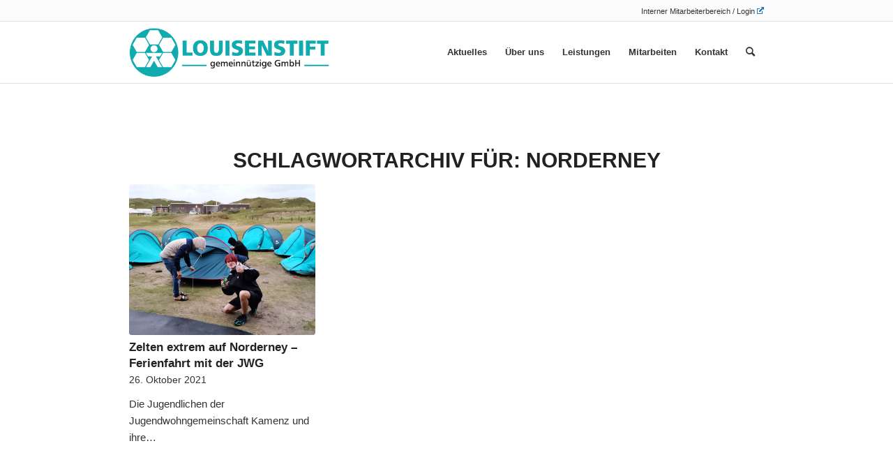

--- FILE ---
content_type: text/html; charset=UTF-8
request_url: https://www.louisenstift.de/tag/norderney/
body_size: 7931
content:
<!DOCTYPE html>
<html lang="de" class="html_stretched responsive av-preloader-disabled  html_header_top html_logo_left html_main_nav_header html_menu_right html_slim html_header_sticky html_header_shrinking html_header_topbar_active html_mobile_menu_tablet html_header_searchicon html_content_align_center html_header_unstick_top_disabled html_header_stretch_disabled html_av-submenu-hidden html_av-submenu-display-click html_av-overlay-side html_av-overlay-side-classic html_av-submenu-noclone html_entry_id_5615 av-cookies-no-cookie-consent av-default-lightbox av-no-preview html_text_menu_active av-mobile-menu-switch-default">
<head>
<meta charset="UTF-8" />
<meta name="robots" content="noindex, follow" />


<!-- mobile setting -->
<meta name="viewport" content="width=device-width, initial-scale=1">

<!-- Scripts/CSS and wp_head hook -->
<title>Norderney &#8211; Louisenstift gGmbH</title>
<meta name='robots' content='max-image-preview:large' />
<link rel='dns-prefetch' href='//s.w.org' />
<link rel="alternate" type="application/rss+xml" title="Louisenstift gGmbH &raquo; Feed" href="https://www.louisenstift.de/feed/" />
<link rel="alternate" type="application/rss+xml" title="Louisenstift gGmbH &raquo; Kommentar-Feed" href="https://www.louisenstift.de/comments/feed/" />
<link rel="alternate" type="application/rss+xml" title="Louisenstift gGmbH &raquo; Norderney Schlagwort-Feed" href="https://www.louisenstift.de/tag/norderney/feed/" />
<script type="text/javascript">
window._wpemojiSettings = {"baseUrl":"https:\/\/s.w.org\/images\/core\/emoji\/13.1.0\/72x72\/","ext":".png","svgUrl":"https:\/\/s.w.org\/images\/core\/emoji\/13.1.0\/svg\/","svgExt":".svg","source":{"concatemoji":"https:\/\/www.louisenstift.de\/website2015\/wp-includes\/js\/wp-emoji-release.min.js?ver=5.9.12"}};
/*! This file is auto-generated */
!function(e,a,t){var n,r,o,i=a.createElement("canvas"),p=i.getContext&&i.getContext("2d");function s(e,t){var a=String.fromCharCode;p.clearRect(0,0,i.width,i.height),p.fillText(a.apply(this,e),0,0);e=i.toDataURL();return p.clearRect(0,0,i.width,i.height),p.fillText(a.apply(this,t),0,0),e===i.toDataURL()}function c(e){var t=a.createElement("script");t.src=e,t.defer=t.type="text/javascript",a.getElementsByTagName("head")[0].appendChild(t)}for(o=Array("flag","emoji"),t.supports={everything:!0,everythingExceptFlag:!0},r=0;r<o.length;r++)t.supports[o[r]]=function(e){if(!p||!p.fillText)return!1;switch(p.textBaseline="top",p.font="600 32px Arial",e){case"flag":return s([127987,65039,8205,9895,65039],[127987,65039,8203,9895,65039])?!1:!s([55356,56826,55356,56819],[55356,56826,8203,55356,56819])&&!s([55356,57332,56128,56423,56128,56418,56128,56421,56128,56430,56128,56423,56128,56447],[55356,57332,8203,56128,56423,8203,56128,56418,8203,56128,56421,8203,56128,56430,8203,56128,56423,8203,56128,56447]);case"emoji":return!s([10084,65039,8205,55357,56613],[10084,65039,8203,55357,56613])}return!1}(o[r]),t.supports.everything=t.supports.everything&&t.supports[o[r]],"flag"!==o[r]&&(t.supports.everythingExceptFlag=t.supports.everythingExceptFlag&&t.supports[o[r]]);t.supports.everythingExceptFlag=t.supports.everythingExceptFlag&&!t.supports.flag,t.DOMReady=!1,t.readyCallback=function(){t.DOMReady=!0},t.supports.everything||(n=function(){t.readyCallback()},a.addEventListener?(a.addEventListener("DOMContentLoaded",n,!1),e.addEventListener("load",n,!1)):(e.attachEvent("onload",n),a.attachEvent("onreadystatechange",function(){"complete"===a.readyState&&t.readyCallback()})),(n=t.source||{}).concatemoji?c(n.concatemoji):n.wpemoji&&n.twemoji&&(c(n.twemoji),c(n.wpemoji)))}(window,document,window._wpemojiSettings);
</script>
<style type="text/css">
img.wp-smiley,
img.emoji {
	display: inline !important;
	border: none !important;
	box-shadow: none !important;
	height: 1em !important;
	width: 1em !important;
	margin: 0 0.07em !important;
	vertical-align: -0.1em !important;
	background: none !important;
	padding: 0 !important;
}
</style>
	<link rel='stylesheet' id='avia-grid-css'  href='https://www.louisenstift.de/website2015/wp-content/themes/enfold2022/css/grid.css?ver=4.8.9' type='text/css' media='all' />
<link rel='stylesheet' id='avia-base-css'  href='https://www.louisenstift.de/website2015/wp-content/themes/enfold2022/css/base.css?ver=4.8.9' type='text/css' media='all' />
<link rel='stylesheet' id='avia-layout-css'  href='https://www.louisenstift.de/website2015/wp-content/themes/enfold2022/css/layout.css?ver=4.8.9' type='text/css' media='all' />
<link rel='stylesheet' id='avia-module-audioplayer-css'  href='https://www.louisenstift.de/website2015/wp-content/themes/enfold2022/config-templatebuilder/avia-shortcodes/audio-player/audio-player.css?ver=5.9.12' type='text/css' media='all' />
<link rel='stylesheet' id='avia-module-blog-css'  href='https://www.louisenstift.de/website2015/wp-content/themes/enfold2022/config-templatebuilder/avia-shortcodes/blog/blog.css?ver=5.9.12' type='text/css' media='all' />
<link rel='stylesheet' id='avia-module-postslider-css'  href='https://www.louisenstift.de/website2015/wp-content/themes/enfold2022/config-templatebuilder/avia-shortcodes/postslider/postslider.css?ver=5.9.12' type='text/css' media='all' />
<link rel='stylesheet' id='avia-module-button-css'  href='https://www.louisenstift.de/website2015/wp-content/themes/enfold2022/config-templatebuilder/avia-shortcodes/buttons/buttons.css?ver=5.9.12' type='text/css' media='all' />
<link rel='stylesheet' id='avia-module-buttonrow-css'  href='https://www.louisenstift.de/website2015/wp-content/themes/enfold2022/config-templatebuilder/avia-shortcodes/buttonrow/buttonrow.css?ver=5.9.12' type='text/css' media='all' />
<link rel='stylesheet' id='avia-module-button-fullwidth-css'  href='https://www.louisenstift.de/website2015/wp-content/themes/enfold2022/config-templatebuilder/avia-shortcodes/buttons_fullwidth/buttons_fullwidth.css?ver=5.9.12' type='text/css' media='all' />
<link rel='stylesheet' id='avia-module-catalogue-css'  href='https://www.louisenstift.de/website2015/wp-content/themes/enfold2022/config-templatebuilder/avia-shortcodes/catalogue/catalogue.css?ver=5.9.12' type='text/css' media='all' />
<link rel='stylesheet' id='avia-module-comments-css'  href='https://www.louisenstift.de/website2015/wp-content/themes/enfold2022/config-templatebuilder/avia-shortcodes/comments/comments.css?ver=5.9.12' type='text/css' media='all' />
<link rel='stylesheet' id='avia-module-contact-css'  href='https://www.louisenstift.de/website2015/wp-content/themes/enfold2022/config-templatebuilder/avia-shortcodes/contact/contact.css?ver=5.9.12' type='text/css' media='all' />
<link rel='stylesheet' id='avia-module-slideshow-css'  href='https://www.louisenstift.de/website2015/wp-content/themes/enfold2022/config-templatebuilder/avia-shortcodes/slideshow/slideshow.css?ver=5.9.12' type='text/css' media='all' />
<link rel='stylesheet' id='avia-module-slideshow-contentpartner-css'  href='https://www.louisenstift.de/website2015/wp-content/themes/enfold2022/config-templatebuilder/avia-shortcodes/contentslider/contentslider.css?ver=5.9.12' type='text/css' media='all' />
<link rel='stylesheet' id='avia-module-countdown-css'  href='https://www.louisenstift.de/website2015/wp-content/themes/enfold2022/config-templatebuilder/avia-shortcodes/countdown/countdown.css?ver=5.9.12' type='text/css' media='all' />
<link rel='stylesheet' id='avia-module-gallery-css'  href='https://www.louisenstift.de/website2015/wp-content/themes/enfold2022/config-templatebuilder/avia-shortcodes/gallery/gallery.css?ver=5.9.12' type='text/css' media='all' />
<link rel='stylesheet' id='avia-module-gallery-hor-css'  href='https://www.louisenstift.de/website2015/wp-content/themes/enfold2022/config-templatebuilder/avia-shortcodes/gallery_horizontal/gallery_horizontal.css?ver=5.9.12' type='text/css' media='all' />
<link rel='stylesheet' id='avia-module-maps-css'  href='https://www.louisenstift.de/website2015/wp-content/themes/enfold2022/config-templatebuilder/avia-shortcodes/google_maps/google_maps.css?ver=5.9.12' type='text/css' media='all' />
<link rel='stylesheet' id='avia-module-gridrow-css'  href='https://www.louisenstift.de/website2015/wp-content/themes/enfold2022/config-templatebuilder/avia-shortcodes/grid_row/grid_row.css?ver=5.9.12' type='text/css' media='all' />
<link rel='stylesheet' id='avia-module-heading-css'  href='https://www.louisenstift.de/website2015/wp-content/themes/enfold2022/config-templatebuilder/avia-shortcodes/heading/heading.css?ver=5.9.12' type='text/css' media='all' />
<link rel='stylesheet' id='avia-module-rotator-css'  href='https://www.louisenstift.de/website2015/wp-content/themes/enfold2022/config-templatebuilder/avia-shortcodes/headline_rotator/headline_rotator.css?ver=5.9.12' type='text/css' media='all' />
<link rel='stylesheet' id='avia-module-hr-css'  href='https://www.louisenstift.de/website2015/wp-content/themes/enfold2022/config-templatebuilder/avia-shortcodes/hr/hr.css?ver=5.9.12' type='text/css' media='all' />
<link rel='stylesheet' id='avia-module-icon-css'  href='https://www.louisenstift.de/website2015/wp-content/themes/enfold2022/config-templatebuilder/avia-shortcodes/icon/icon.css?ver=5.9.12' type='text/css' media='all' />
<link rel='stylesheet' id='avia-module-iconbox-css'  href='https://www.louisenstift.de/website2015/wp-content/themes/enfold2022/config-templatebuilder/avia-shortcodes/iconbox/iconbox.css?ver=5.9.12' type='text/css' media='all' />
<link rel='stylesheet' id='avia-module-icongrid-css'  href='https://www.louisenstift.de/website2015/wp-content/themes/enfold2022/config-templatebuilder/avia-shortcodes/icongrid/icongrid.css?ver=5.9.12' type='text/css' media='all' />
<link rel='stylesheet' id='avia-module-iconlist-css'  href='https://www.louisenstift.de/website2015/wp-content/themes/enfold2022/config-templatebuilder/avia-shortcodes/iconlist/iconlist.css?ver=5.9.12' type='text/css' media='all' />
<link rel='stylesheet' id='avia-module-image-css'  href='https://www.louisenstift.de/website2015/wp-content/themes/enfold2022/config-templatebuilder/avia-shortcodes/image/image.css?ver=5.9.12' type='text/css' media='all' />
<link rel='stylesheet' id='avia-module-hotspot-css'  href='https://www.louisenstift.de/website2015/wp-content/themes/enfold2022/config-templatebuilder/avia-shortcodes/image_hotspots/image_hotspots.css?ver=5.9.12' type='text/css' media='all' />
<link rel='stylesheet' id='avia-module-magazine-css'  href='https://www.louisenstift.de/website2015/wp-content/themes/enfold2022/config-templatebuilder/avia-shortcodes/magazine/magazine.css?ver=5.9.12' type='text/css' media='all' />
<link rel='stylesheet' id='avia-module-masonry-css'  href='https://www.louisenstift.de/website2015/wp-content/themes/enfold2022/config-templatebuilder/avia-shortcodes/masonry_entries/masonry_entries.css?ver=5.9.12' type='text/css' media='all' />
<link rel='stylesheet' id='avia-siteloader-css'  href='https://www.louisenstift.de/website2015/wp-content/themes/enfold2022/css/avia-snippet-site-preloader.css?ver=5.9.12' type='text/css' media='all' />
<link rel='stylesheet' id='avia-module-menu-css'  href='https://www.louisenstift.de/website2015/wp-content/themes/enfold2022/config-templatebuilder/avia-shortcodes/menu/menu.css?ver=5.9.12' type='text/css' media='all' />
<link rel='stylesheet' id='avia-module-notification-css'  href='https://www.louisenstift.de/website2015/wp-content/themes/enfold2022/config-templatebuilder/avia-shortcodes/notification/notification.css?ver=5.9.12' type='text/css' media='all' />
<link rel='stylesheet' id='avia-module-numbers-css'  href='https://www.louisenstift.de/website2015/wp-content/themes/enfold2022/config-templatebuilder/avia-shortcodes/numbers/numbers.css?ver=5.9.12' type='text/css' media='all' />
<link rel='stylesheet' id='avia-module-portfolio-css'  href='https://www.louisenstift.de/website2015/wp-content/themes/enfold2022/config-templatebuilder/avia-shortcodes/portfolio/portfolio.css?ver=5.9.12' type='text/css' media='all' />
<link rel='stylesheet' id='avia-module-post-metadata-css'  href='https://www.louisenstift.de/website2015/wp-content/themes/enfold2022/config-templatebuilder/avia-shortcodes/post_metadata/post_metadata.css?ver=5.9.12' type='text/css' media='all' />
<link rel='stylesheet' id='avia-module-progress-bar-css'  href='https://www.louisenstift.de/website2015/wp-content/themes/enfold2022/config-templatebuilder/avia-shortcodes/progressbar/progressbar.css?ver=5.9.12' type='text/css' media='all' />
<link rel='stylesheet' id='avia-module-promobox-css'  href='https://www.louisenstift.de/website2015/wp-content/themes/enfold2022/config-templatebuilder/avia-shortcodes/promobox/promobox.css?ver=5.9.12' type='text/css' media='all' />
<link rel='stylesheet' id='avia-sc-search-css'  href='https://www.louisenstift.de/website2015/wp-content/themes/enfold2022/config-templatebuilder/avia-shortcodes/search/search.css?ver=5.9.12' type='text/css' media='all' />
<link rel='stylesheet' id='avia-module-slideshow-accordion-css'  href='https://www.louisenstift.de/website2015/wp-content/themes/enfold2022/config-templatebuilder/avia-shortcodes/slideshow_accordion/slideshow_accordion.css?ver=5.9.12' type='text/css' media='all' />
<link rel='stylesheet' id='avia-module-slideshow-feature-image-css'  href='https://www.louisenstift.de/website2015/wp-content/themes/enfold2022/config-templatebuilder/avia-shortcodes/slideshow_feature_image/slideshow_feature_image.css?ver=5.9.12' type='text/css' media='all' />
<link rel='stylesheet' id='avia-module-slideshow-fullsize-css'  href='https://www.louisenstift.de/website2015/wp-content/themes/enfold2022/config-templatebuilder/avia-shortcodes/slideshow_fullsize/slideshow_fullsize.css?ver=5.9.12' type='text/css' media='all' />
<link rel='stylesheet' id='avia-module-slideshow-fullscreen-css'  href='https://www.louisenstift.de/website2015/wp-content/themes/enfold2022/config-templatebuilder/avia-shortcodes/slideshow_fullscreen/slideshow_fullscreen.css?ver=5.9.12' type='text/css' media='all' />
<link rel='stylesheet' id='avia-module-slideshow-ls-css'  href='https://www.louisenstift.de/website2015/wp-content/themes/enfold2022/config-templatebuilder/avia-shortcodes/slideshow_layerslider/slideshow_layerslider.css?ver=5.9.12' type='text/css' media='all' />
<link rel='stylesheet' id='avia-module-social-css'  href='https://www.louisenstift.de/website2015/wp-content/themes/enfold2022/config-templatebuilder/avia-shortcodes/social_share/social_share.css?ver=5.9.12' type='text/css' media='all' />
<link rel='stylesheet' id='avia-module-tabsection-css'  href='https://www.louisenstift.de/website2015/wp-content/themes/enfold2022/config-templatebuilder/avia-shortcodes/tab_section/tab_section.css?ver=5.9.12' type='text/css' media='all' />
<link rel='stylesheet' id='avia-module-table-css'  href='https://www.louisenstift.de/website2015/wp-content/themes/enfold2022/config-templatebuilder/avia-shortcodes/table/table.css?ver=5.9.12' type='text/css' media='all' />
<link rel='stylesheet' id='avia-module-tabs-css'  href='https://www.louisenstift.de/website2015/wp-content/themes/enfold2022/config-templatebuilder/avia-shortcodes/tabs/tabs.css?ver=5.9.12' type='text/css' media='all' />
<link rel='stylesheet' id='avia-module-team-css'  href='https://www.louisenstift.de/website2015/wp-content/themes/enfold2022/config-templatebuilder/avia-shortcodes/team/team.css?ver=5.9.12' type='text/css' media='all' />
<link rel='stylesheet' id='avia-module-testimonials-css'  href='https://www.louisenstift.de/website2015/wp-content/themes/enfold2022/config-templatebuilder/avia-shortcodes/testimonials/testimonials.css?ver=5.9.12' type='text/css' media='all' />
<link rel='stylesheet' id='avia-module-timeline-css'  href='https://www.louisenstift.de/website2015/wp-content/themes/enfold2022/config-templatebuilder/avia-shortcodes/timeline/timeline.css?ver=5.9.12' type='text/css' media='all' />
<link rel='stylesheet' id='avia-module-toggles-css'  href='https://www.louisenstift.de/website2015/wp-content/themes/enfold2022/config-templatebuilder/avia-shortcodes/toggles/toggles.css?ver=5.9.12' type='text/css' media='all' />
<link rel='stylesheet' id='avia-module-video-css'  href='https://www.louisenstift.de/website2015/wp-content/themes/enfold2022/config-templatebuilder/avia-shortcodes/video/video.css?ver=5.9.12' type='text/css' media='all' />
<link rel='stylesheet' id='wpel-style-css'  href='https://www.louisenstift.de/website2015/wp-content/plugins/wp-external-links/public/css/wpel.css?ver=2.58' type='text/css' media='all' />
<link rel='stylesheet' id='avia-scs-css'  href='https://www.louisenstift.de/website2015/wp-content/themes/enfold2022/css/shortcodes.css?ver=4.8.9' type='text/css' media='all' />
<link rel='stylesheet' id='avia-popup-css-css'  href='https://www.louisenstift.de/website2015/wp-content/themes/enfold2022/js/aviapopup/magnific-popup.css?ver=4.8.9' type='text/css' media='screen' />
<link rel='stylesheet' id='avia-lightbox-css'  href='https://www.louisenstift.de/website2015/wp-content/themes/enfold2022/css/avia-snippet-lightbox.css?ver=4.8.9' type='text/css' media='screen' />
<link rel='stylesheet' id='avia-widget-css-css'  href='https://www.louisenstift.de/website2015/wp-content/themes/enfold2022/css/avia-snippet-widget.css?ver=4.8.9' type='text/css' media='screen' />
<link rel='stylesheet' id='avia-dynamic-css'  href='https://www.louisenstift.de/website2015/wp-content/uploads/dynamic_avia/enfold.css?ver=6783ff549f9ef' type='text/css' media='all' />
<link rel='stylesheet' id='avia-custom-css'  href='https://www.louisenstift.de/website2015/wp-content/themes/enfold2022/css/custom.css?ver=4.8.9' type='text/css' media='all' />
<link rel='stylesheet' id='avia-single-post-5615-css'  href='https://www.louisenstift.de/website2015/wp-content/uploads/avia_posts_css/post-5615.css?ver=ver-1736798476' type='text/css' media='all' />
<script type='text/javascript' src='https://www.louisenstift.de/website2015/wp-includes/js/jquery/jquery.min.js?ver=3.6.0' id='jquery-core-js'></script>
<script type='text/javascript' src='https://www.louisenstift.de/website2015/wp-includes/js/jquery/jquery-migrate.min.js?ver=3.3.2' id='jquery-migrate-js'></script>
<script type='text/javascript' src='https://www.louisenstift.de/website2015/wp-content/themes/enfold2022/js/avia-compat.js?ver=4.8.9' id='avia-compat-js'></script>
<link rel="https://api.w.org/" href="https://www.louisenstift.de/wp-json/" /><link rel="alternate" type="application/json" href="https://www.louisenstift.de/wp-json/wp/v2/tags/128" /><link rel="EditURI" type="application/rsd+xml" title="RSD" href="https://www.louisenstift.de/website2015/xmlrpc.php?rsd" />
<link rel="wlwmanifest" type="application/wlwmanifest+xml" href="https://www.louisenstift.de/website2015/wp-includes/wlwmanifest.xml" /> 
<meta name="generator" content="WordPress 5.9.12" />
<link rel="profile" href="http://gmpg.org/xfn/11" />
<link rel="alternate" type="application/rss+xml" title="Louisenstift gGmbH RSS2 Feed" href="https://www.louisenstift.de/feed/" />
<link rel="pingback" href="https://www.louisenstift.de/website2015/xmlrpc.php" />
<!--[if lt IE 9]><script src="https://www.louisenstift.de/website2015/wp-content/themes/enfold2022/js/html5shiv.js"></script><![endif]-->
<link rel="icon" href="https://www.louisenstift.de/website2015/favicon.png" type="image/png">
<style type='text/css'>
@font-face {font-family: 'entypo-fontello'; font-weight: normal; font-style: normal; font-display: auto;
src: url('https://www.louisenstift.de/website2015/wp-content/themes/enfold2022/config-templatebuilder/avia-template-builder/assets/fonts/entypo-fontello.woff2') format('woff2'),
url('https://www.louisenstift.de/website2015/wp-content/themes/enfold2022/config-templatebuilder/avia-template-builder/assets/fonts/entypo-fontello.woff') format('woff'),
url('https://www.louisenstift.de/website2015/wp-content/themes/enfold2022/config-templatebuilder/avia-template-builder/assets/fonts/entypo-fontello.ttf') format('truetype'),
url('https://www.louisenstift.de/website2015/wp-content/themes/enfold2022/config-templatebuilder/avia-template-builder/assets/fonts/entypo-fontello.svg#entypo-fontello') format('svg'),
url('https://www.louisenstift.de/website2015/wp-content/themes/enfold2022/config-templatebuilder/avia-template-builder/assets/fonts/entypo-fontello.eot'),
url('https://www.louisenstift.de/website2015/wp-content/themes/enfold2022/config-templatebuilder/avia-template-builder/assets/fonts/entypo-fontello.eot?#iefix') format('embedded-opentype');
} #top .avia-font-entypo-fontello, body .avia-font-entypo-fontello, html body [data-av_iconfont='entypo-fontello']:before{ font-family: 'entypo-fontello'; }
</style>

<!--
Debugging Info for Theme support: 

Theme: Enfold
Version: 4.8.9
Installed: enfold2022
AviaFramework Version: 5.0
AviaBuilder Version: 4.8
aviaElementManager Version: 1.0.1
ML:256-PU:37-PLA:6
WP:5.9.12
Compress: CSS:disabled - JS:disabled
Updates: disabled
PLAu:6
-->
</head>

<body id="top" class="archive tag tag-norderney tag-128 stretched rtl_columns av-curtain-numeric arial-websave arial  avia-responsive-images-support" itemscope="itemscope" itemtype="https://schema.org/WebPage" >

	
	<div id='wrap_all'>

	
<header id='header' class='all_colors header_color light_bg_color  av_header_top av_logo_left av_main_nav_header av_menu_right av_slim av_header_sticky av_header_shrinking av_header_stretch_disabled av_mobile_menu_tablet av_header_searchicon av_header_unstick_top_disabled av_bottom_nav_disabled  av_header_border_disabled'  role="banner" itemscope="itemscope" itemtype="https://schema.org/WPHeader" >

		<div id='header_meta' class='container_wrap container_wrap_meta  av_secondary_right av_extra_header_active av_entry_id_5615'>

			      <div class='container'>
			      <nav class='sub_menu'  role="navigation" itemscope="itemscope" itemtype="https://schema.org/SiteNavigationElement" ><ul role="menu" class="menu" id="avia2-menu"><li role="menuitem" id="menu-item-4419" class="menu-item menu-item-type-custom menu-item-object-custom menu-item-4419"><a href="https://owa.louisenstift.de/owa/auth/logon.aspx?replaceCurrent=1&#038;url=https%3a%2f%2fowa.louisenstift.de%2fowa%2f" data-wpel-link="external" target="_blank" rel="external noopener noreferrer" class="wpel-icon-right">Interner Mitarbeiterbereich / Login<span class="wpel-icon wpel-image wpel-icon-6"></span></a></li>
</ul></nav>			      </div>
		</div>

		<div  id='header_main' class='container_wrap container_wrap_logo'>

        <div class='container av-logo-container'><div class='inner-container'><span class='logo avia-standard-logo'><a href='https://www.louisenstift.de/' class=''><img src="https://www.louisenstift.de/website2015/wp-content/uploads/2015/11/LS_Logo_03.png" srcset="https://www.louisenstift.de/website2015/wp-content/uploads/2015/11/LS_Logo_03.png 508w, https://www.louisenstift.de/website2015/wp-content/uploads/2015/11/LS_Logo_03-300x92.png 300w, https://www.louisenstift.de/website2015/wp-content/uploads/2015/11/LS_Logo_03-450x138.png 450w" sizes="(max-width: 508px) 100vw, 508px" height="100" width="300" alt='Louisenstift gGmbH' title='Louisenstift gGmbH Logo' /></a></span><nav class='main_menu' data-selectname='Wähle eine Seite'  role="navigation" itemscope="itemscope" itemtype="https://schema.org/SiteNavigationElement" ><div class="avia-menu av-main-nav-wrap"><ul role="menu" class="menu av-main-nav" id="avia-menu"><li role="menuitem" id="menu-item-3347" class="menu-item menu-item-type-custom menu-item-object-custom menu-item-home menu-item-top-level menu-item-top-level-1"><a href="https://www.louisenstift.de" itemprop="url" tabindex="0" data-wpel-link="internal"><span class="avia-bullet"></span><span class="avia-menu-text">Aktuelles</span><span class="avia-menu-fx"><span class="avia-arrow-wrap"><span class="avia-arrow"></span></span></span></a></li>
<li role="menuitem" id="menu-item-3396" class="menu-item menu-item-type-post_type menu-item-object-page menu-item-top-level menu-item-top-level-2"><a href="https://www.louisenstift.de/ueber-uns/" itemprop="url" tabindex="0" data-wpel-link="internal"><span class="avia-bullet"></span><span class="avia-menu-text">Über uns</span><span class="avia-menu-fx"><span class="avia-arrow-wrap"><span class="avia-arrow"></span></span></span></a></li>
<li role="menuitem" id="menu-item-7153" class="menu-item menu-item-type-post_type menu-item-object-page menu-item-has-children menu-item-top-level menu-item-top-level-3"><a href="https://www.louisenstift.de/leistungen/" itemprop="url" tabindex="0" data-wpel-link="internal"><span class="avia-bullet"></span><span class="avia-menu-text">Leistungen</span><span class="avia-menu-fx"><span class="avia-arrow-wrap"><span class="avia-arrow"></span></span></span></a>


<ul class="sub-menu">
	<li role="menuitem" id="menu-item-7154" class="menu-item menu-item-type-post_type menu-item-object-page menu-item-has-children"><a href="https://www.louisenstift.de/leistungen/hilfen-zur-erziehung-2/" itemprop="url" tabindex="0" data-wpel-link="internal"><span class="avia-bullet"></span><span class="avia-menu-text">Hilfen zur Erziehung</span></a>
	<ul class="sub-menu">
		<li role="menuitem" id="menu-item-7155" class="menu-item menu-item-type-post_type menu-item-object-page menu-item-has-children"><a href="https://www.louisenstift.de/leistungen/hilfen-zur-erziehung-2/stationaere-angebote/" itemprop="url" tabindex="0" data-wpel-link="internal"><span class="avia-bullet"></span><span class="avia-menu-text">Stationäre Angebote</span></a>
		<ul class="sub-menu">
			<li role="menuitem" id="menu-item-7156" class="menu-item menu-item-type-post_type menu-item-object-page"><a href="https://www.louisenstift.de/leistungen/hilfen-zur-erziehung-2/stationaere-angebote/familienbegleitende-wohngruppe-famos/" itemprop="url" tabindex="0" data-wpel-link="internal"><span class="avia-bullet"></span><span class="avia-menu-text">Familienbegleitende Wohngruppe „FAMOS“</span></a></li>
			<li role="menuitem" id="menu-item-7157" class="menu-item menu-item-type-post_type menu-item-object-page"><a href="https://www.louisenstift.de/leistungen/hilfen-zur-erziehung-2/stationaere-angebote/heil-und-traumapaedagogische-wohngruppe-fith/" itemprop="url" tabindex="0" data-wpel-link="internal"><span class="avia-bullet"></span><span class="avia-menu-text">Familienorientierte trauma- und heilpädagogische Wohngruppe „fith“</span></a></li>
			<li role="menuitem" id="menu-item-7158" class="menu-item menu-item-type-post_type menu-item-object-page"><a href="https://www.louisenstift.de/leistungen/hilfen-zur-erziehung-2/stationaere-angebote/intensivgruppe-koenigsbrueck/" itemprop="url" tabindex="0" data-wpel-link="internal"><span class="avia-bullet"></span><span class="avia-menu-text">Intensivgruppe Königsbrück</span></a></li>
			<li role="menuitem" id="menu-item-7159" class="menu-item menu-item-type-post_type menu-item-object-page"><a href="https://www.louisenstift.de/leistungen/hilfen-zur-erziehung-2/stationaere-angebote/intensivpaedagogische-wohngruppe/" itemprop="url" tabindex="0" data-wpel-link="internal"><span class="avia-bullet"></span><span class="avia-menu-text">Intensiv betreutes Wohnen „IBW“</span></a></li>
			<li role="menuitem" id="menu-item-7160" class="menu-item menu-item-type-post_type menu-item-object-page"><a href="https://www.louisenstift.de/leistungen/hilfen-zur-erziehung-2/stationaere-angebote/jugendwohngemeinschaft-kamenz/" itemprop="url" tabindex="0" data-wpel-link="internal"><span class="avia-bullet"></span><span class="avia-menu-text">Jugendwohngemeinschaft Kamenz „JWG“</span></a></li>
			<li role="menuitem" id="menu-item-7161" class="menu-item menu-item-type-post_type menu-item-object-page"><a href="https://www.louisenstift.de/leistungen/hilfen-zur-erziehung-2/stationaere-angebote/intensivpaedagogische-wohngruppe-kastanienhof/" itemprop="url" tabindex="0" data-wpel-link="internal"><span class="avia-bullet"></span><span class="avia-menu-text">Intensivpädagogische Wohngruppe „Kastanienhof“</span></a></li>
		</ul>
</li>
		<li role="menuitem" id="menu-item-7162" class="menu-item menu-item-type-post_type menu-item-object-page menu-item-has-children"><a href="https://www.louisenstift.de/leistungen/hilfen-zur-erziehung-2/ambulante-angebote/" itemprop="url" tabindex="0" data-wpel-link="internal"><span class="avia-bullet"></span><span class="avia-menu-text">Ambulante Angebote</span></a>
		<ul class="sub-menu">
			<li role="menuitem" id="menu-item-7163" class="menu-item menu-item-type-post_type menu-item-object-page"><a href="https://www.louisenstift.de/leistungen/hilfen-zur-erziehung-2/ambulante-angebote/sozialpaedagogische-familienhilfe-spfh/" itemprop="url" tabindex="0" data-wpel-link="internal"><span class="avia-bullet"></span><span class="avia-menu-text">Sozialpädagogische Familienhilfe „SPFH“</span></a></li>
			<li role="menuitem" id="menu-item-7164" class="menu-item menu-item-type-post_type menu-item-object-page"><a href="https://www.louisenstift.de/leistungen/hilfen-zur-erziehung-2/ambulante-angebote/erziehungsbeistand/" itemprop="url" tabindex="0" data-wpel-link="internal"><span class="avia-bullet"></span><span class="avia-menu-text">Erziehungsbeistand</span></a></li>
		</ul>
</li>
	</ul>
</li>
	<li role="menuitem" id="menu-item-7165" class="menu-item menu-item-type-post_type menu-item-object-page"><a href="https://www.louisenstift.de/leistungen/kita-louisenstift/" itemprop="url" tabindex="0" data-wpel-link="internal"><span class="avia-bullet"></span><span class="avia-menu-text">Kindertagesstätte „Louisenstift“</span></a></li>
	<li role="menuitem" id="menu-item-7166" class="menu-item menu-item-type-post_type menu-item-object-page"><a href="https://www.louisenstift.de/leistungen/ambulante-eingliederungshilfe/" itemprop="url" tabindex="0" data-wpel-link="internal"><span class="avia-bullet"></span><span class="avia-menu-text">Ambulante Eingliederungshilfe</span></a></li>
	<li role="menuitem" id="menu-item-7167" class="menu-item menu-item-type-post_type menu-item-object-page menu-item-has-children"><a href="https://www.louisenstift.de/leistungen/projekte/" itemprop="url" tabindex="0" data-wpel-link="internal"><span class="avia-bullet"></span><span class="avia-menu-text">Projekte</span></a>
	<ul class="sub-menu">
		<li role="menuitem" id="menu-item-7168" class="menu-item menu-item-type-post_type menu-item-object-page"><a href="https://www.louisenstift.de/leistungen/projekte/netzwerk-praeventiver-kinderschutz/" itemprop="url" tabindex="0" data-wpel-link="internal"><span class="avia-bullet"></span><span class="avia-menu-text">Netzwerk für präventiven Kinderschutz</span></a></li>
		<li role="menuitem" id="menu-item-7170" class="menu-item menu-item-type-post_type menu-item-object-page"><a href="https://www.louisenstift.de/leistungen/projekte/selbsthilfegruppe-fuer-menschen-mit-psychischen-erkrankungen/" itemprop="url" tabindex="0" data-wpel-link="internal"><span class="avia-bullet"></span><span class="avia-menu-text">Selbsthilfegruppe für Menschen mit psychischen Erkrankungen</span></a></li>
		<li role="menuitem" id="menu-item-7218" class="menu-item menu-item-type-post_type menu-item-object-page"><a href="https://www.louisenstift.de/leistungen/projekte/projekt-trampolin/" itemprop="url" tabindex="0" data-wpel-link="internal"><span class="avia-bullet"></span><span class="avia-menu-text">Projekt „Trampolin“</span></a></li>
	</ul>
</li>
</ul>
</li>
<li role="menuitem" id="menu-item-7775" class="menu-item menu-item-type-post_type menu-item-object-page menu-item-top-level menu-item-top-level-4"><a href="https://www.louisenstift.de/mitarbeiten/" itemprop="url" tabindex="0" data-wpel-link="internal"><span class="avia-bullet"></span><span class="avia-menu-text">Mitarbeiten</span><span class="avia-menu-fx"><span class="avia-arrow-wrap"><span class="avia-arrow"></span></span></span></a></li>
<li role="menuitem" id="menu-item-3288" class="menu-item menu-item-type-post_type menu-item-object-page menu-item-top-level menu-item-top-level-5"><a href="https://www.louisenstift.de/kontakt/" itemprop="url" tabindex="0" data-wpel-link="internal"><span class="avia-bullet"></span><span class="avia-menu-text">Kontakt</span><span class="avia-menu-fx"><span class="avia-arrow-wrap"><span class="avia-arrow"></span></span></span></a></li>
<li id="menu-item-search" class="noMobile menu-item menu-item-search-dropdown menu-item-avia-special" role="menuitem"><a aria-label="Suche" href="?s=" rel="nofollow" data-avia-search-tooltip="

&lt;form role=&quot;search&quot; action=&quot;https://www.louisenstift.de/&quot; id=&quot;searchform&quot; method=&quot;get&quot; class=&quot;&quot;&gt;
	&lt;div&gt;
		&lt;input type=&quot;submit&quot; value=&quot;&quot; id=&quot;searchsubmit&quot; class=&quot;button avia-font-entypo-fontello&quot; /&gt;
		&lt;input type=&quot;text&quot; id=&quot;s&quot; name=&quot;s&quot; value=&quot;&quot; placeholder=&#039;Suche&#039; /&gt;
			&lt;/div&gt;
&lt;/form&gt;
" aria-hidden="false" data-av_icon="" data-av_iconfont="entypo-fontello" data-wpel-link="internal"><span class="avia_hidden_link_text">Suche</span></a></li><li class="av-burger-menu-main menu-item-avia-special ">
	        			<a href="#" aria-label="Menü" aria-hidden="false">
							<span class="av-hamburger av-hamburger--spin av-js-hamburger">
								<span class="av-hamburger-box">
						          <span class="av-hamburger-inner"></span>
						          <strong>Menü</strong>
								</span>
							</span>
							<span class="avia_hidden_link_text">Menü</span>
						</a>
	        		   </li></ul></div></nav></div> </div> 
		<!-- end container_wrap-->
		</div>
		<div class='header_bg'></div>

<!-- end header -->
</header>

	<div id='main' class='all_colors' data-scroll-offset='88'>

	
        <div class='container_wrap container_wrap_first main_color fullsize'>

            <div class='container template-blog '>

                <main class='content av-content-full alpha units'  role="main" itemprop="mainContentOfPage" itemscope="itemscope" itemtype="https://schema.org/Blog" >

                    <div class="category-term-description">
                                            </div>

                    <div class='entry-content-wrapper'><h3 class='post-title tag-page-post-type-title '>Schlagwortarchiv für:  <span>Norderney</span></h3><div   data-autoplay=''  data-interval='5'  data-animation='fade'  data-show_slide_delay='90'  class='avia-content-slider avia-content-grid-active avia-content-slider1 avia-content-slider-odd avia-builder-el-no-sibling '  itemscope="itemscope" itemtype="https://schema.org/Blog" ><div class='avia-content-slider-inner'><div class='slide-entry-wrap'><article class='slide-entry flex_column  post-entry post-entry-5615 slide-entry-overview slide-loop-1 slide-parity-odd  post-entry-last  av_one_third first real-thumbnail post-format-standard'  itemscope="itemscope" itemtype="https://schema.org/BlogPosting" itemprop="blogPost" ><a href="https://www.louisenstift.de/zelten-extrem-auf-norderney-ferienfahrt-mit-der-jwg/" data-rel="slide-1" class="slide-image" title="Zelten extrem auf Norderney &#8211; Ferienfahrt mit der JWG" data-wpel-link="internal"><img width="495" height="400" src="https://www.louisenstift.de/website2015/wp-content/uploads/2021/10/JWG_2021_Norderney_01-495x400.jpg" class="wp-image-5616 avia-img-lazy-loading-not-5616 attachment-portfolio size-portfolio wp-post-image" alt="" /></a><div class='slide-content'><header class="entry-content-header"><h3 class='slide-entry-title entry-title '  itemprop="headline" ><a href="https://www.louisenstift.de/zelten-extrem-auf-norderney-ferienfahrt-mit-der-jwg/" title="Zelten extrem auf Norderney &#8211; Ferienfahrt mit der JWG" data-wpel-link="internal">Zelten extrem auf Norderney &#8211; Ferienfahrt mit der JWG</a></h3><span class="av-vertical-delimiter"></span></header><div class="slide-meta"><time class='slide-meta-time updated'  itemprop="datePublished" datetime="2021-10-26T14:54:34+02:00" >26. Oktober 2021</time></div><div class='slide-entry-excerpt entry-content'  itemprop="text" >

Die Jugendlichen der Jugendwohngemeinschaft Kamenz und ihre…</div></div><footer class="entry-footer"></footer><span class='hidden'>
				<span class='av-structured-data'  itemprop="image" itemscope="itemscope" itemtype="https://schema.org/ImageObject" >
						<span itemprop='url'>https://www.louisenstift.de/website2015/wp-content/uploads/2021/10/JWG_2021_Norderney_01.jpg</span>
						<span itemprop='height'>600</span>
						<span itemprop='width'>1200</span>
				</span>
				<span class='av-structured-data'  itemprop="publisher" itemtype="https://schema.org/Organization" itemscope="itemscope" >
						<span itemprop='name'>Louisenstift gGmbH</span>
						<span itemprop='logo' itemscope itemtype='https://schema.org/ImageObject'>
							<span itemprop='url'>https://www.louisenstift.de/website2015/wp-content/uploads/2015/11/LS_Logo_03.png</span>
						 </span>
				</span><span class='av-structured-data'  itemprop="author" itemscope="itemscope" itemtype="https://schema.org/Person" ><span itemprop='name'>Louisenstift gGmbH</span></span><span class='av-structured-data'  itemprop="datePublished" datetime="2021-10-26T14:54:34+02:00" >2021-10-26 14:54:34</span><span class='av-structured-data'  itemprop="dateModified" itemtype="https://schema.org/dateModified" >2022-01-30 16:23:51</span><span class='av-structured-data'  itemprop="mainEntityOfPage" itemtype="https://schema.org/mainEntityOfPage" ><span itemprop='name'>Zelten extrem auf Norderney &#8211; Ferienfahrt mit der JWG</span></span></span></article></div></div></div></div>
                <!--end content-->
                </main>

                
            </div><!--end container-->

        </div><!-- close default .container_wrap element -->

				<div class='container_wrap footer_color' id='footer'>

					<div class='container'>

						<div class='flex_column av_one_fourth  first el_before_av_one_fourth'><section id="text-5" class="widget clearfix widget_text"><h3 class="widgettitle">St. Elisabeth Verein e.V.</h3>			<div class="textwidget"><p>Die Louisenstift gGmbH ist ein Tochterunternehmen des St. Elisabeth Vereins e.V. in Marburg.</p>
<p><a href="http://www.elisabeth-verein.de" target="_blank" rel="noopener external noreferrer" data-wpel-link="external" class="wpel-icon-right">www.elisabeth-verein.de<span class="wpel-icon wpel-image wpel-icon-6"></span></a></p>
</div>
		<span class="seperator extralight-border"></span></section></div><div class='flex_column av_one_fourth  el_after_av_one_fourth el_before_av_one_fourth '><section id="text-6" class="widget clearfix widget_text"><h3 class="widgettitle">Kontaktdaten</h3>			<div class="textwidget"><p>Louisenstift gGmbH<br />
Gartenstraße 9<br />
01936 Königsbrück</p>
<p>Telefon: 035795 31557<br />
Telefax: 035795 31675<br />
E-Mail: <a href="/website2015/mail/email_info.php" data-wpel-link="internal">info[at]louisenstift.de</a></p>
<p><a href="https://www.louisenstift.de" target="_blank" data-wpel-link="internal">www.louisenstift.de</a></p>
</div>
		<span class="seperator extralight-border"></span></section></div><div class='flex_column av_one_fourth  el_after_av_one_fourth el_before_av_one_fourth '><section id="newsbox-6" class="widget clearfix newsbox"><h3 class="widgettitle">Letzte News-Beiträge</h3><ul class="news-wrap image_size_widget"><li class="news-content post-format-standard"><a class="news-link" title="Fröhliche Weihnachten, besinnliche Feiertage und einfach DANKE" href="https://www.louisenstift.de/froehliche-weihnachten-besinnliche-feiertage-und-einfach-danke/" data-wpel-link="internal"><span class='news-thumb '><img width="36" height="36" src="https://www.louisenstift.de/website2015/wp-content/uploads/2025/12/weihnachten_louisenstift_11-36x36.jpg" class="wp-image-8982 avia-img-lazy-loading-8982 attachment-widget size-widget wp-post-image" alt="" loading="lazy" srcset="https://www.louisenstift.de/website2015/wp-content/uploads/2025/12/weihnachten_louisenstift_11-36x36.jpg 36w, https://www.louisenstift.de/website2015/wp-content/uploads/2025/12/weihnachten_louisenstift_11-80x80.jpg 80w, https://www.louisenstift.de/website2015/wp-content/uploads/2025/12/weihnachten_louisenstift_11-180x180.jpg 180w" sizes="(max-width: 36px) 100vw, 36px" /></span><strong class='news-headline'>Fröhliche Weihnachten, besinnliche Feiertage und einfach DANKE<span class='news-time'>24. Dezember 2025 - 9:00</span></strong></a></li><li class="news-content post-format-standard"><a class="news-link" title="&#8222;Hundert kleine Freuden sind tausendmal mehr wert als eine große&#8220;" href="https://www.louisenstift.de/hundert-kleine-freuden-sind-tausendmal-mehr-wert-als-eine-grosse/" data-wpel-link="internal"><span class='news-thumb '><img width="36" height="36" src="https://www.louisenstift.de/website2015/wp-content/uploads/2025/12/weihnachten_louisenstift_09-header-36x36.jpg" class="wp-image-8967 avia-img-lazy-loading-8967 attachment-widget size-widget wp-post-image" alt="" loading="lazy" srcset="https://www.louisenstift.de/website2015/wp-content/uploads/2025/12/weihnachten_louisenstift_09-header-36x36.jpg 36w, https://www.louisenstift.de/website2015/wp-content/uploads/2025/12/weihnachten_louisenstift_09-header-80x80.jpg 80w, https://www.louisenstift.de/website2015/wp-content/uploads/2025/12/weihnachten_louisenstift_09-header-180x180.jpg 180w" sizes="(max-width: 36px) 100vw, 36px" /></span><strong class='news-headline'>&#8222;Hundert kleine Freuden sind tausendmal mehr wert als eine große&#8220;<span class='news-time'>23. Dezember 2025 - 15:49</span></strong></a></li></ul><span class="seperator extralight-border"></span></section></div><div class='flex_column av_one_fourth  el_after_av_one_fourth el_before_av_one_fourth '><section id="text-8" class="widget clearfix widget_text"><h3 class="widgettitle">Spendenkonto</h3>			<div class="textwidget"><p>Wir freuen uns über Ihre Spenden auf folgendes Konto:</p>
<p><b>Deutsche Kreditbank AG</b><br />
<b>IBAN DE03 1203 0000 0001 2348 89</b></p>
</div>
		<span class="seperator extralight-border"></span></section></div>
					</div>

				<!-- ####### END FOOTER CONTAINER ####### -->
				</div>

	

	
				<footer class='container_wrap socket_color' id='socket'  role="contentinfo" itemscope="itemscope" itemtype="https://schema.org/WPFooter" >
                    <div class='container'>

                        <span class='copyright'>© Copyright 2025 - Louisenstift gGmbH | Gartenstraße 9 | 01936 Königsbrück </span>

                        <nav class='sub_menu_socket'  role="navigation" itemscope="itemscope" itemtype="https://schema.org/SiteNavigationElement" ><div class="avia3-menu"><ul role="menu" class="menu" id="avia3-menu"><li role="menuitem" id="menu-item-3230" class="menu-item menu-item-type-custom menu-item-object-custom menu-item-home menu-item-top-level menu-item-top-level-1"><a href="https://www.louisenstift.de" itemprop="url" tabindex="0" data-wpel-link="internal"><span class="avia-bullet"></span><span class="avia-menu-text">Aktuelles</span><span class="avia-menu-fx"><span class="avia-arrow-wrap"><span class="avia-arrow"></span></span></span></a></li>
<li role="menuitem" id="menu-item-5348" class="menu-item menu-item-type-post_type menu-item-object-page menu-item-top-level menu-item-top-level-2"><a href="https://www.louisenstift.de/impressum/" itemprop="url" tabindex="0" data-wpel-link="internal"><span class="avia-bullet"></span><span class="avia-menu-text">Impressum</span><span class="avia-menu-fx"><span class="avia-arrow-wrap"><span class="avia-arrow"></span></span></span></a></li>
<li role="menuitem" id="menu-item-5347" class="menu-item menu-item-type-post_type menu-item-object-page menu-item-top-level menu-item-top-level-3"><a href="https://www.louisenstift.de/datenschutzerklaerung/" itemprop="url" tabindex="0" data-wpel-link="internal"><span class="avia-bullet"></span><span class="avia-menu-text">Datenschutzerklärung</span><span class="avia-menu-fx"><span class="avia-arrow-wrap"><span class="avia-arrow"></span></span></span></a></li>
<li role="menuitem" id="menu-item-7790" class="menu-item menu-item-type-post_type menu-item-object-page menu-item-top-level menu-item-top-level-4"><a href="https://www.louisenstift.de/downloads/" itemprop="url" tabindex="0" data-wpel-link="internal"><span class="avia-bullet"></span><span class="avia-menu-text">Downloadbereich</span><span class="avia-menu-fx"><span class="avia-arrow-wrap"><span class="avia-arrow"></span></span></span></a></li>
</ul></div></nav>
                    </div>

	            <!-- ####### END SOCKET CONTAINER ####### -->
				</footer>


					<!-- end main -->
		</div>

		<!-- end wrap_all --></div>

<a href="#top" title="Nach oben scrollen" id="scroll-top-link" aria-hidden="true" data-av_icon="" data-av_iconfont="entypo-fontello"><span class="avia_hidden_link_text">Nach oben scrollen</span></a>

<div id="fb-root"></div>


 <script type='text/javascript'>
 /* <![CDATA[ */  
var avia_framework_globals = avia_framework_globals || {};
    avia_framework_globals.frameworkUrl = 'https://www.louisenstift.de/website2015/wp-content/themes/enfold2022/framework/';
    avia_framework_globals.installedAt = 'https://www.louisenstift.de/website2015/wp-content/themes/enfold2022/';
    avia_framework_globals.ajaxurl = 'https://www.louisenstift.de/website2015/wp-admin/admin-ajax.php';
/* ]]> */ 
</script>
 
 <script type='text/javascript' src='https://www.louisenstift.de/website2015/wp-content/themes/enfold2022/js/avia.js?ver=4.8.9' id='avia-default-js'></script>
<script type='text/javascript' src='https://www.louisenstift.de/website2015/wp-content/themes/enfold2022/js/shortcodes.js?ver=4.8.9' id='avia-shortcodes-js'></script>
<script type='text/javascript' src='https://www.louisenstift.de/website2015/wp-content/themes/enfold2022/config-templatebuilder/avia-shortcodes/audio-player/audio-player.js?ver=5.9.12' id='avia-module-audioplayer-js'></script>
<script type='text/javascript' src='https://www.louisenstift.de/website2015/wp-content/themes/enfold2022/config-templatebuilder/avia-shortcodes/contact/contact.js?ver=5.9.12' id='avia-module-contact-js'></script>
<script type='text/javascript' src='https://www.louisenstift.de/website2015/wp-content/themes/enfold2022/config-templatebuilder/avia-shortcodes/slideshow/slideshow.js?ver=5.9.12' id='avia-module-slideshow-js'></script>
<script type='text/javascript' src='https://www.louisenstift.de/website2015/wp-content/themes/enfold2022/config-templatebuilder/avia-shortcodes/countdown/countdown.js?ver=5.9.12' id='avia-module-countdown-js'></script>
<script type='text/javascript' src='https://www.louisenstift.de/website2015/wp-content/themes/enfold2022/config-templatebuilder/avia-shortcodes/gallery/gallery.js?ver=5.9.12' id='avia-module-gallery-js'></script>
<script type='text/javascript' src='https://www.louisenstift.de/website2015/wp-content/themes/enfold2022/config-templatebuilder/avia-shortcodes/gallery_horizontal/gallery_horizontal.js?ver=5.9.12' id='avia-module-gallery-hor-js'></script>
<script type='text/javascript' src='https://www.louisenstift.de/website2015/wp-content/themes/enfold2022/config-templatebuilder/avia-shortcodes/headline_rotator/headline_rotator.js?ver=5.9.12' id='avia-module-rotator-js'></script>
<script type='text/javascript' src='https://www.louisenstift.de/website2015/wp-content/themes/enfold2022/config-templatebuilder/avia-shortcodes/icongrid/icongrid.js?ver=5.9.12' id='avia-module-icongrid-js'></script>
<script type='text/javascript' src='https://www.louisenstift.de/website2015/wp-content/themes/enfold2022/config-templatebuilder/avia-shortcodes/iconlist/iconlist.js?ver=5.9.12' id='avia-module-iconlist-js'></script>
<script type='text/javascript' src='https://www.louisenstift.de/website2015/wp-content/themes/enfold2022/config-templatebuilder/avia-shortcodes/image_hotspots/image_hotspots.js?ver=5.9.12' id='avia-module-hotspot-js'></script>
<script type='text/javascript' src='https://www.louisenstift.de/website2015/wp-content/themes/enfold2022/config-templatebuilder/avia-shortcodes/magazine/magazine.js?ver=5.9.12' id='avia-module-magazine-js'></script>
<script type='text/javascript' src='https://www.louisenstift.de/website2015/wp-content/themes/enfold2022/config-templatebuilder/avia-shortcodes/portfolio/isotope.js?ver=5.9.12' id='avia-module-isotope-js'></script>
<script type='text/javascript' src='https://www.louisenstift.de/website2015/wp-content/themes/enfold2022/config-templatebuilder/avia-shortcodes/masonry_entries/masonry_entries.js?ver=5.9.12' id='avia-module-masonry-js'></script>
<script type='text/javascript' src='https://www.louisenstift.de/website2015/wp-content/themes/enfold2022/config-templatebuilder/avia-shortcodes/menu/menu.js?ver=5.9.12' id='avia-module-menu-js'></script>
<script type='text/javascript' src='https://www.louisenstift.de/website2015/wp-content/themes/enfold2022/config-templatebuilder/avia-shortcodes/notification/notification.js?ver=5.9.12' id='avia-module-notification-js'></script>
<script type='text/javascript' src='https://www.louisenstift.de/website2015/wp-content/themes/enfold2022/config-templatebuilder/avia-shortcodes/numbers/numbers.js?ver=5.9.12' id='avia-module-numbers-js'></script>
<script type='text/javascript' src='https://www.louisenstift.de/website2015/wp-content/themes/enfold2022/config-templatebuilder/avia-shortcodes/portfolio/portfolio.js?ver=5.9.12' id='avia-module-portfolio-js'></script>
<script type='text/javascript' src='https://www.louisenstift.de/website2015/wp-content/themes/enfold2022/config-templatebuilder/avia-shortcodes/progressbar/progressbar.js?ver=5.9.12' id='avia-module-progress-bar-js'></script>
<script type='text/javascript' src='https://www.louisenstift.de/website2015/wp-content/themes/enfold2022/config-templatebuilder/avia-shortcodes/slideshow/slideshow-video.js?ver=5.9.12' id='avia-module-slideshow-video-js'></script>
<script type='text/javascript' src='https://www.louisenstift.de/website2015/wp-content/themes/enfold2022/config-templatebuilder/avia-shortcodes/slideshow_accordion/slideshow_accordion.js?ver=5.9.12' id='avia-module-slideshow-accordion-js'></script>
<script type='text/javascript' src='https://www.louisenstift.de/website2015/wp-content/themes/enfold2022/config-templatebuilder/avia-shortcodes/slideshow_fullscreen/slideshow_fullscreen.js?ver=5.9.12' id='avia-module-slideshow-fullscreen-js'></script>
<script type='text/javascript' src='https://www.louisenstift.de/website2015/wp-content/themes/enfold2022/config-templatebuilder/avia-shortcodes/slideshow_layerslider/slideshow_layerslider.js?ver=5.9.12' id='avia-module-slideshow-ls-js'></script>
<script type='text/javascript' src='https://www.louisenstift.de/website2015/wp-content/themes/enfold2022/config-templatebuilder/avia-shortcodes/tab_section/tab_section.js?ver=5.9.12' id='avia-module-tabsection-js'></script>
<script type='text/javascript' src='https://www.louisenstift.de/website2015/wp-content/themes/enfold2022/config-templatebuilder/avia-shortcodes/tabs/tabs.js?ver=5.9.12' id='avia-module-tabs-js'></script>
<script type='text/javascript' src='https://www.louisenstift.de/website2015/wp-content/themes/enfold2022/config-templatebuilder/avia-shortcodes/testimonials/testimonials.js?ver=5.9.12' id='avia-module-testimonials-js'></script>
<script type='text/javascript' src='https://www.louisenstift.de/website2015/wp-content/themes/enfold2022/config-templatebuilder/avia-shortcodes/timeline/timeline.js?ver=5.9.12' id='avia-module-timeline-js'></script>
<script type='text/javascript' src='https://www.louisenstift.de/website2015/wp-content/themes/enfold2022/config-templatebuilder/avia-shortcodes/toggles/toggles.js?ver=5.9.12' id='avia-module-toggles-js'></script>
<script type='text/javascript' src='https://www.louisenstift.de/website2015/wp-content/themes/enfold2022/config-templatebuilder/avia-shortcodes/video/video.js?ver=5.9.12' id='avia-module-video-js'></script>
<script type='text/javascript' src='https://www.louisenstift.de/website2015/wp-content/themes/enfold2022/js/avia-snippet-hamburger-menu.js?ver=4.8.9' id='avia-hamburger-menu-js'></script>
<script type='text/javascript' src='https://www.louisenstift.de/website2015/wp-content/themes/enfold2022/js/aviapopup/jquery.magnific-popup.min.js?ver=4.8.9' id='avia-popup-js-js'></script>
<script type='text/javascript' src='https://www.louisenstift.de/website2015/wp-content/themes/enfold2022/js/avia-snippet-lightbox.js?ver=4.8.9' id='avia-lightbox-activation-js'></script>
<script type='text/javascript' src='https://www.louisenstift.de/website2015/wp-content/themes/enfold2022/js/avia-snippet-megamenu.js?ver=4.8.9' id='avia-megamenu-js'></script>
<script type='text/javascript' src='https://www.louisenstift.de/website2015/wp-content/themes/enfold2022/js/avia-snippet-sticky-header.js?ver=4.8.9' id='avia-sticky-header-js'></script>
<script type='text/javascript' src='https://www.louisenstift.de/website2015/wp-content/themes/enfold2022/js/avia-snippet-footer-effects.js?ver=4.8.9' id='avia-footer-effects-js'></script>
<script type='text/javascript' src='https://www.louisenstift.de/website2015/wp-content/themes/enfold2022/js/avia-snippet-widget.js?ver=4.8.9' id='avia-widget-js-js'></script>
<script type='text/javascript' src='https://www.louisenstift.de/website2015/wp-content/themes/enfold2022/config-gutenberg/js/avia_blocks_front.js?ver=4.8.9' id='avia_blocks_front_script-js'></script>
</body>
</html>


--- FILE ---
content_type: text/css
request_url: https://www.louisenstift.de/website2015/wp-content/uploads/avia_posts_css/post-5615.css?ver=ver-1736798476
body_size: -3
content:
#top .avia-gallery.av-29zibz-0f3a2c93d1e56dcefcf48e0b65a71132 .avia-gallery-thumb a{
width:20%;
}

